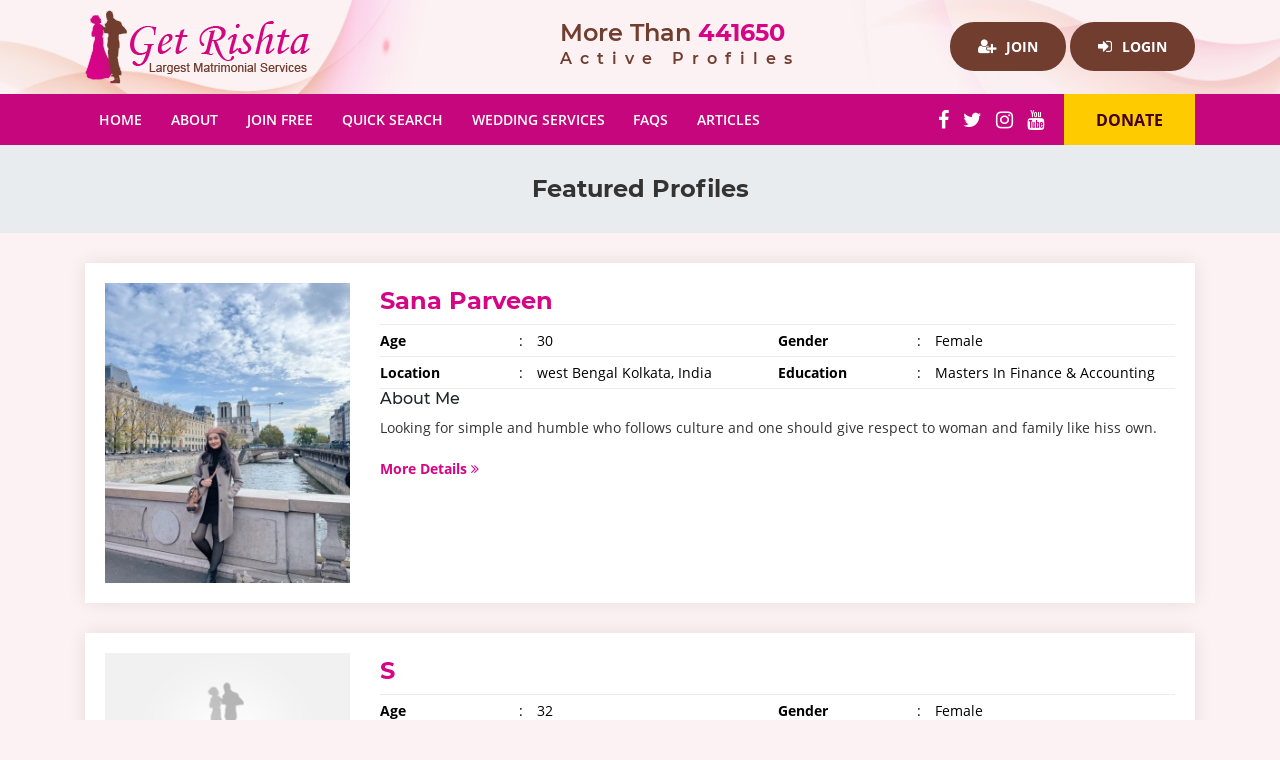

--- FILE ---
content_type: text/html; charset=UTF-8
request_url: https://www.getrishta.com/feature-profiles.php
body_size: 4626
content:
<!doctype html>
<html lang="en">

<head>
    <meta charset="utf-8">
    <meta name="viewport" content="width=device-width, initial-scale=1, shrink-to-fit=no">
    <link rel="icon" type="image/x-icon" href="https://www.getrishta.com/favicon.ico" />
    <meta name="csrf-token" content="RxPlxaTqibS4n4BHnUxv2QQ13dCRMpyO5VqIQ5GO">
            <title>Get Rishta: Matrimonial, marriage Pakistani Girl proposal</title>
                <link rel="stylesheet" href="https://www.getrishta.com/front/css/bootstrap.min.css">
    <link href="https://www.getrishta.com/front/css/font-awesome.css" rel="stylesheet">
    <link href="https://www.getrishta.com/front/css/style.css" rel="stylesheet">
    <meta name="p:domain_verify" content="1f2c2356026e14db02365bfba6ea5785" />
    </head>

<body>
            <!--Header Start-->
<div class="header-wrap">
    <div class="container">
        <div class="row">
            <div class="col-lg-5 col-md-12 navbar-light">
                <div class="logo">
                    <a href="https://www.getrishta.com/"><img src="https://www.getrishta.com/front/images/logo.png"
                            alt="Pakistan matrimonial" title="Pakistan matrimonial"></a>
                </div>
                <button class="navbar-toggler" type="button" data-toggle="collapse" data-target="#navbarColor01"
                    aria-controls="navbarColor01" aria-expanded="false" aria-label="Toggle navigation"><span
                        class="navbar-toggler-icon"></span>
                </button>
            </div>
            <div class="col-lg-3 col-md-6">
                <div class="active-profile">More Than<strong> 441650 </strong> <span>Active
                        Profiles</span></div>
            </div>
            <div class="col-lg-4 col-md-6">
                <div class="login">
                                            <a href="https://www.getrishta.com/signup.php"><i class="fa fa-user-plus" aria-hidden="true"></i> Join</a>
                        <a href="https://www.getrishta.com/login.php"><i class="fa fa-sign-in" aria-hidden="true"></i> Login</a>
                                    </div>
            </div>
        </div>
    </div>
</div>
<!--Header End-->
<!--Navigation Start-->
<nav class="navbar navbar-expand-lg navbar-dark bg-dark">
    <div class="container">
        <div class="collapse navbar-collapse" id="navbarColor01">
            <button class="close-toggler" type="button" data-toggle="offcanvas"> <span><i class="fa fa-times-circle"
                        aria-hidden="true"></i></span> </button>
            <ul class="navbar-nav mr-auto">
                <li class="nav-item ">
                    <a class="nav-link" href="https://www.getrishta.com/" title="Pakistan matrimonial">Home <span
                            class="sr-only">(current)</span></a>
                </li>
                <li class="nav-item ">
                    <a class="nav-link" href="https://www.getrishta.com/about-us.php"
                        title="marriage bureau website Pakistan">About</a>
                </li>
                <li class="nav-item ">
                    <a class="nav-link" href="https://www.getrishta.com/signup.php" title="marriage proposal Pakistan">Join Free</a>
                </li>
                <li class="nav-item ">
                    <a class="nav-link" href="https://www.getrishta.com/quick-search.php"
                        title="girl marriage proposal Islamabad">Quick Search</a>
                </li>
                <li class="nav-item ">
                    <a class="nav-link" href="https://www.getrishta.com/wedding-directory.php"
                        title="Wedding Services in Pakistan">Wedding Services</a>
                </li>
                <li class="nav-item ">
                    <a class="nav-link" href="https://www.getrishta.com/faqs.php" title="FAQs">FAQS</a>
                </li>
                <li class="nav-item ">
                    <a class="nav-link" title="Get Rishta Articles" href="https://www.getrishta.com/articles.php">Articles</a>
                </li>
            </ul>
            <div class="ftsocial">
                <a href="https://www.facebook.com/getrishtaonline/" target="_blank"><i class="fa fa-facebook"></i></a>
                <a href="https://twitter.com/getrishta" target="_blank"><i class="fa fa-twitter"></i></a>
                <a href="https://www.instagram.com/getrishta/" target="_blank"><i class="fa fa-instagram"></i></a>
                <a href="https://www.youtube.com/channel/UC8biffq0FHwHY5WHqDmvaGg" target="_blank"><i
                        class="fa fa-youtube"></i></a>
            </div>
            <div class="donate">
                <a rel="nofollow" href="javascript:;" onclick="getDataContact('donate','','','Donate');">Donate</a>
            </div>
        </div>
    </div>
</nav>
<!--Navegation End-->
<div class="clear"></div>
<div id="fb-root"></div>
<script>
    (function(d, s, id) {
        var js, fjs = d.getElementsByTagName(s)[0];
        if (d.getElementById(id)) return;
        js = d.createElement(s);
        js.id = id;
        js.src = "//connect.facebook.net/en_US/sdk.js#xfbml=1&version=v2.5&appId=853522468008703";
        fjs.parentNode.insertBefore(js, fjs);
    }(document, 'script', 'facebook-jssdk'));
</script>
<div class="fb-like" data-href="https://www.facebook.com/getrishtaonline" data-width="200" data-layout="box_count"
    data-action="like" data-show-faces="true" data-share="true">
</div>
                <div class="inner-heading">
            <div class="container">
                <h1>Featured Profiles</h1>
            </div>
        </div>
                <div class="inner-content">
            <div class="container">
            <div class="listing">
        <ul class="profile-listing">
                            <li>
                <div class="row">
                  <div class="col-lg-3 col-sm-3">
                    <div class="listingImg"><a  href="https://www.getrishta.com/male-amsterdam-rishta-marriage-sunni-166627"><img src="https://www.getrishta.com/user-picture/listing/boy-rishta-amsterdam-1211762499136.jpg" alt="Girl Rishta proposal for marriage in west Bengal Kolkata Sunni" title="Girl Rishta proposal for marriage in west Bengal Kolkata Sunni" /></a></div>
                  </div>
                  <div class="col-lg-9 col-md-9">
                    <h3><a class="std" href="https://www.getrishta.com/male-amsterdam-rishta-marriage-sunni-166627">Sana Parveen</a></h3>
                    <ul class="listingInfo">
                      <li><strong>Age</strong> <span>:</span> 30</li>
                      <li><strong>Gender</strong> <span>:</span> Female</li>
                      <li><strong>Location</strong> <span>:</span> west Bengal Kolkata, India</li>
                      <li><strong>Education</strong> <span>:</span> Masters In Finance & Accounting</li>
                    </ul>
                    <h6>About Me</h6>
                    <p>Looking for simple and humble who follows culture and one should give respect to woman and family like hiss own.</p>
                    <div class="readmore"><a title="Boy Rishta Marriage Amsterdam Sunni proposal | suni / sunnee / Sunny" href="https://www.getrishta.com/male-amsterdam-rishta-marriage-sunni-166627">More Details <i class="fa fa-angle-double-right" aria-hidden="true"></i></a></div>
                  </div>
                </div>
              </li>
                            <li>
                <div class="row">
                  <div class="col-lg-3 col-sm-3">
                    <div class="listingImg"><a  href="https://www.getrishta.com/male-bronx-rishta-marriage-jutt-or-jatt-152952"><img src="https://www.getrishta.com/images/no_image2.jpg"  /></a></div>
                  </div>
                  <div class="col-lg-9 col-md-9">
                    <h3><a class="std" href="https://www.getrishta.com/male-bronx-rishta-marriage-jutt-or-jatt-152952">S</a></h3>
                    <ul class="listingInfo">
                      <li><strong>Age</strong> <span>:</span> 32</li>
                      <li><strong>Gender</strong> <span>:</span> Female</li>
                      <li><strong>Location</strong> <span>:</span> Bronx, United States</li>
                      <li><strong>Education</strong> <span>:</span> Masters In Psychology Or Social Sciences</li>
                    </ul>
                    <h6>About Me</h6>
                    <p>practicing in deen. equal balance of duniya and deen.</p>
                    <div class="readmore"><a title="Boy Rishta Marriage Bronx Jutt Or Jatt proposal " href="https://www.getrishta.com/male-bronx-rishta-marriage-jutt-or-jatt-152952">More Details <i class="fa fa-angle-double-right" aria-hidden="true"></i></a></div>
                  </div>
                </div>
              </li>
                            <li>
                <div class="row">
                  <div class="col-lg-3 col-sm-3">
                    <div class="listingImg"><a  href="https://www.getrishta.com/male-atlanta-rishta-marriage-syed-151084"><img src="https://www.getrishta.com/images/not_allowed2.jpg"  /></a></div>
                  </div>
                  <div class="col-lg-9 col-md-9">
                    <h3><a class="std" href="https://www.getrishta.com/male-atlanta-rishta-marriage-syed-151084">Asma Ali</a></h3>
                    <ul class="listingInfo">
                      <li><strong>Age</strong> <span>:</span> 28</li>
                      <li><strong>Gender</strong> <span>:</span> Female</li>
                      <li><strong>Location</strong> <span>:</span> Atlanta, United States</li>
                      <li><strong>Education</strong> <span>:</span> Masters In Medical</li>
                    </ul>
                    <h6>About Me</h6>
                    <p>Last Year in Medicine. Father owns business. Educated and Decent Family. Looking only for Pakistani US resident/citizen. Mother from Lahore and Dad from Karachi.</p>
                    <div class="readmore"><a title="Boy Rishta Marriage Atlanta Syed proposal | Sayed / syeda / Syad" href="https://www.getrishta.com/male-atlanta-rishta-marriage-syed-151084">More Details <i class="fa fa-angle-double-right" aria-hidden="true"></i></a></div>
                  </div>
                </div>
              </li>
                            <li>
                <div class="row">
                  <div class="col-lg-3 col-sm-3">
                    <div class="listingImg"><a  href="https://www.getrishta.com/female-peshawar-rishta-marriage-link-148030"><img src="https://www.getrishta.com/user-picture/listing/629121736381000.jpg" alt="Girl Rishta proposal for marriage in Peshawar " title="Girl Rishta proposal for marriage in Peshawar " /></a></div>
                  </div>
                  <div class="col-lg-9 col-md-9">
                    <h3><a class="std" href="https://www.getrishta.com/female-peshawar-rishta-marriage-link-148030">Roopinder Kaur</a></h3>
                    <ul class="listingInfo">
                      <li><strong>Age</strong> <span>:</span> 35</li>
                      <li><strong>Gender</strong> <span>:</span> Female</li>
                      <li><strong>Location</strong> <span>:</span> Peshawar, Pakistan</li>
                      <li><strong>Education</strong> <span>:</span> Bachelors In Commerce</li>
                    </ul>
                    <h6>About Me</h6>
                    <p>I am Pakistani citizen by birth. Grew up in UAE and also lives for few years in India for study. I am looking for a Pakistani guy only. no matter where in the world he lives.</p>
                    <div class="readmore"><a title="Girl Rishta Marriage Peshawar  proposal " href="https://www.getrishta.com/female-peshawar-rishta-marriage-link-148030">More Details <i class="fa fa-angle-double-right" aria-hidden="true"></i></a></div>
                  </div>
                </div>
              </li>
                            <li>
                <div class="row">
                  <div class="col-lg-3 col-sm-3">
                    <div class="listingImg"><a  href="https://www.getrishta.com/female-karachi-rishta-marriage-punjabi-133915"><img src="https://www.getrishta.com/images/no_image2.jpg"  /></a></div>
                  </div>
                  <div class="col-lg-9 col-md-9">
                    <h3><a class="std" href="https://www.getrishta.com/female-karachi-rishta-marriage-punjabi-133915">Sana Temuri</a></h3>
                    <ul class="listingInfo">
                      <li><strong>Age</strong> <span>:</span> 23</li>
                      <li><strong>Gender</strong> <span>:</span> Female</li>
                      <li><strong>Location</strong> <span>:</span> Karachi, Pakistan</li>
                      <li><strong>Education</strong> <span>:</span> Intermediates In Education</li>
                    </ul>
                    <h6>About Me</h6>
                    <p>Simple, Loving and caring</p>
                    <div class="readmore"><a title="Girl Rishta Marriage Karachi Punjabi proposal | panjabi / punjab / panjabe" href="https://www.getrishta.com/female-karachi-rishta-marriage-punjabi-133915">More Details <i class="fa fa-angle-double-right" aria-hidden="true"></i></a></div>
                  </div>
                </div>
              </li>
                            <li>
                <div class="row">
                  <div class="col-lg-3 col-sm-3">
                    <div class="listingImg"><a  href="https://www.getrishta.com/male-karachi-rishta-marriage-link-133914"><img src="https://www.getrishta.com/user-picture/listing/185231745935183.jpg" alt="Boy Rishta proposal for marriage in Karachi " title="Boy Rishta proposal for marriage in Karachi " /></a></div>
                  </div>
                  <div class="col-lg-9 col-md-9">
                    <h3><a class="std" href="https://www.getrishta.com/male-karachi-rishta-marriage-link-133914">Atif Uddin Temuri</a></h3>
                    <ul class="listingInfo">
                      <li><strong>Age</strong> <span>:</span> 28</li>
                      <li><strong>Gender</strong> <span>:</span> Male</li>
                      <li><strong>Location</strong> <span>:</span> Karachi, Pakistan</li>
                      <li><strong>Education</strong> <span>:</span> Bachelors In Others</li>
                    </ul>
                    <h6>About Me</h6>
                    <p></p>
                    <div class="readmore"><a title="Boy Rishta Marriage Karachi  proposal " href="https://www.getrishta.com/male-karachi-rishta-marriage-link-133914">More Details <i class="fa fa-angle-double-right" aria-hidden="true"></i></a></div>
                  </div>
                </div>
              </li>
                            <li>
                <div class="row">
                  <div class="col-lg-3 col-sm-3">
                    <div class="listingImg"><a  href="https://www.getrishta.com/male-lahore-rishta-marriage-link-133515"><img src="https://www.getrishta.com/user-picture/listing/246741748849634.jpg" alt="Boy Rishta proposal for marriage in kuwait " title="Boy Rishta proposal for marriage in kuwait " /></a></div>
                  </div>
                  <div class="col-lg-9 col-md-9">
                    <h3><a class="std" href="https://www.getrishta.com/male-lahore-rishta-marriage-link-133515">Nadeem Nawaz</a></h3>
                    <ul class="listingInfo">
                      <li><strong>Age</strong> <span>:</span> 55</li>
                      <li><strong>Gender</strong> <span>:</span> Male</li>
                      <li><strong>Location</strong> <span>:</span> kuwait, Kuwait</li>
                      <li><strong>Education</strong> <span>:</span> Bachelors In Fine Arts</li>
                    </ul>
                    <h6>About Me</h6>
                    <p>A sincere, caring and loving housewife is all we ask for...</p>
                    <div class="readmore"><a title="Boy Rishta Marriage Lahore  proposal " href="https://www.getrishta.com/male-lahore-rishta-marriage-link-133515">More Details <i class="fa fa-angle-double-right" aria-hidden="true"></i></a></div>
                  </div>
                </div>
              </li>
                            <li>
                <div class="row">
                  <div class="col-lg-3 col-sm-3">
                    <div class="listingImg"><a  href="https://www.getrishta.com/female-lahore-rishta-marriage-jatt-or-jutt-133472"><img src="https://www.getrishta.com/images/not_allowed2.jpg"  /></a></div>
                  </div>
                  <div class="col-lg-9 col-md-9">
                    <h3><a class="std" href="https://www.getrishta.com/female-lahore-rishta-marriage-jatt-or-jutt-133472">Kainat</a></h3>
                    <ul class="listingInfo">
                      <li><strong>Age</strong> <span>:</span> 28</li>
                      <li><strong>Gender</strong> <span>:</span> Female</li>
                      <li><strong>Location</strong> <span>:</span> Lahore, Pakistan</li>
                      <li><strong>Education</strong> <span>:</span> Bachelors In Engineering Technology</li>
                    </ul>
                    <h6>About Me</h6>
                    <p>Well educated and well settled.</p>
                    <div class="readmore"><a title="Girl Rishta Marriage Lahore Jatt or Jutt proposal | jutt gill / Jatt / juut" href="https://www.getrishta.com/female-lahore-rishta-marriage-jatt-or-jutt-133472">More Details <i class="fa fa-angle-double-right" aria-hidden="true"></i></a></div>
                  </div>
                </div>
              </li>
                            <li>
                <div class="row">
                  <div class="col-lg-3 col-sm-3">
                    <div class="listingImg"><a  href="https://www.getrishta.com/female-barcelona-rishta-marriage-syed-132714"><img src="https://www.getrishta.com/images/not_allowed2.jpg"  /></a></div>
                  </div>
                  <div class="col-lg-9 col-md-9">
                    <h3><a class="std" href="https://www.getrishta.com/female-barcelona-rishta-marriage-syed-132714">Iram</a></h3>
                    <ul class="listingInfo">
                      <li><strong>Age</strong> <span>:</span> 27</li>
                      <li><strong>Gender</strong> <span>:</span> Female</li>
                      <li><strong>Location</strong> <span>:</span> Barcelona, Spain</li>
                      <li><strong>Education</strong> <span>:</span> Intermediates In Fashions</li>
                    </ul>
                    <h6>About Me</h6>
                    <p>Soft nature, very loyal, mature, and friendly,looking for loyal person...</p>
                    <div class="readmore"><a title="Girl Rishta Marriage Barcelona Syed proposal | Sayed / syyed / Seyad" href="https://www.getrishta.com/female-barcelona-rishta-marriage-syed-132714">More Details <i class="fa fa-angle-double-right" aria-hidden="true"></i></a></div>
                  </div>
                </div>
              </li>
                            <li>
                <div class="row">
                  <div class="col-lg-3 col-sm-3">
                    <div class="listingImg"><a  href="https://www.getrishta.com/male-lahore-rishta-marriage-link-125020"><img src="https://www.getrishta.com/images/not_allowed2.jpg"  /></a></div>
                  </div>
                  <div class="col-lg-9 col-md-9">
                    <h3><a class="std" href="https://www.getrishta.com/male-lahore-rishta-marriage-link-125020">Hina</a></h3>
                    <ul class="listingInfo">
                      <li><strong>Age</strong> <span>:</span> 47</li>
                      <li><strong>Gender</strong> <span>:</span> Female</li>
                      <li><strong>Location</strong> <span>:</span> Lahore, Pakistan</li>
                      <li><strong>Education</strong> <span>:</span> Masters In Psychology Or Social Sciences</li>
                    </ul>
                    <h6>About Me</h6>
                    <p>looking for educated, decent caring loving understanding life partner</p>
                    <div class="readmore"><a title="Boy Rishta Marriage Lahore  proposal " href="https://www.getrishta.com/male-lahore-rishta-marriage-link-125020">More Details <i class="fa fa-angle-double-right" aria-hidden="true"></i></a></div>
                  </div>
                </div>
              </li>
                    </ul>
    </div>
    <div class="paginationWrp">
        <nav>
        <ul class="pagination">
            
                            <li class="page-item disabled" aria-disabled="true" aria-label="« Previous">
                    <span class="page-link" aria-hidden="true">&lsaquo;</span>
                </li>
            
            
                            
                
                
                                                                                        <li class="page-item active" aria-current="page"><span class="page-link">1</span></li>
                                                                                                <li class="page-item"><a class="page-link" href="https://www.getrishta.com/feature-profiles.php?page=2">2</a></li>
                                                                                                <li class="page-item"><a class="page-link" href="https://www.getrishta.com/feature-profiles.php?page=3">3</a></li>
                                                                                                <li class="page-item"><a class="page-link" href="https://www.getrishta.com/feature-profiles.php?page=4">4</a></li>
                                                                                                <li class="page-item"><a class="page-link" href="https://www.getrishta.com/feature-profiles.php?page=5">5</a></li>
                                                                                                <li class="page-item"><a class="page-link" href="https://www.getrishta.com/feature-profiles.php?page=6">6</a></li>
                                                                                                <li class="page-item"><a class="page-link" href="https://www.getrishta.com/feature-profiles.php?page=7">7</a></li>
                                                                                                <li class="page-item"><a class="page-link" href="https://www.getrishta.com/feature-profiles.php?page=8">8</a></li>
                                                                                                <li class="page-item"><a class="page-link" href="https://www.getrishta.com/feature-profiles.php?page=9">9</a></li>
                                                                                                <li class="page-item"><a class="page-link" href="https://www.getrishta.com/feature-profiles.php?page=10">10</a></li>
                                                                                                <li class="page-item"><a class="page-link" href="https://www.getrishta.com/feature-profiles.php?page=11">11</a></li>
                                                                        
            
                            <li class="page-item">
                    <a class="page-link" href="https://www.getrishta.com/feature-profiles.php?page=2" rel="next" aria-label="Next »">&rsaquo;</a>
                </li>
                    </ul>
    </nav>

    </div>
    </div>
            </div>
        </div>
        <!--Footer Start-->
<div class="footer-wrap">
    <div class="container">
        <div class="row">
            <div class="col-lg-3 col-md-6">
                <h3>About Company</h3>
                <ul>
                    </li>
                    <li>
                        <a href="https://www.getrishta.com/">HOME</a>
                    </li>
                    <li>
                        <a href="https://www.getrishta.com/about-us.php">ABOUT US</a>
                    </li>
                    <li>
                        <a href="https://www.getrishta.com/contact.php">CONTACT</a>
                    </li>
                    <li>
                        <a href="https://www.getrishta.com/advertise.php">ADVERTISE</a>
                    </li>
                    <li>
                        <a href="https://www.getrishta.com/support.php">SUPPORT</a>
                    </li>
                    <li>
                        <a href="https://www.getrishta.com/terms-of-use.php">TERMS OF USE</a>
                    </li>
                    <li>
                        <a href="https://www.getrishta.com/preparation-tips.php" title="Bride Preparation Tips">General
                            Information</a>
                    </li>
                </ul>
            </div>
            <div class="col-lg-4 col-md-6">
                                <h3>Quick Links</h3>
                <ul>
                                                                <li>
                            <a title="Marriage Proposal For Boys - Matrimonial Website"
                                href="https://www.getrishta.com/article/marriage-proposal-for-boys">Marriage Proposal For Boys - Matrimonial Website</a>
                        </li>
                                                                                            <li>
                            <a title="Factors to Consider for a Boy when Reviewing a Girl&#039;s Proposal"
                                href="https://www.getrishta.com/article/boy-proposal-girl-proposal">Factors to Consider for a Boy when Reviewing a Girl&#039;s Proposal</a>
                        </li>
                                                                                            <li>
                            <a title="The Role that Matrimonial Sites are playing in Our Society"
                                href="https://www.getrishta.com/article/matrimonial-services-online">The Role that Matrimonial Sites are playing in Our Society</a>
                        </li>
                                                                                            <li>
                            <a title="Importance of Marriage in Islam"
                                href="https://www.getrishta.com/article/importance-of-marriage-in-islam">Importance of Marriage in Islam</a>
                        </li>
                                                                                            <li>
                            <a title="Rishta Service"
                                href="https://www.getrishta.com/article/america-usa">Rishta Service</a>
                        </li>
                                                                </ul>
            </div>
            <div class="col-lg-5 col-md-12">
                <h3>Marriage Bureau</h3>
                <ul>
                                                                <li>
                            <a title="Pakistani Marriage Bureau in Georgia"
                                href="https://www.getrishta.com/article/pakistani-marriage-bureau-in-georgia">Pakistani Marriage Bureau in Georgia</a>
                        </li>
                                                                                            <li>
                            <a title="Pakistani Marriage Bureau in Arizona"
                                href="https://www.getrishta.com/article/pakistani-marriage-bureau-in-arizona">Pakistani Marriage Bureau in Arizona</a>
                        </li>
                                                                                            <li>
                            <a title="Pakistani Marriage Bureau in California"
                                href="https://www.getrishta.com/article/pakistani-marriage-bureau-in-california">Pakistani Marriage Bureau in California</a>
                        </li>
                                                                                            <li>
                            <a title="Pakistani Marriage Bureau in Illinois"
                                href="https://www.getrishta.com/article/pakistani-marriage-bureau-in-illinois">Pakistani Marriage Bureau in Illinois</a>
                        </li>
                                                                                            <li>
                            <a title="PAKISTANI MARRIAGE BUREAU IN NEW YORK"
                                href="https://www.getrishta.com/article/pakistani-marriage-bureau-in-new-york">PAKISTANI MARRIAGE BUREAU IN NEW YORK</a>
                        </li>
                                                                                    </ul>
            </div>
        </div>
    </div>
</div>
<!--Footer End-->
<!--Copyright Start-->
<div class="copyright-wrap">
    <div class="container">
        <div class="row">
            <div class="col-lg-8 col-md-8">
                <div class="copyight">Copyright 2026 GetRishta.com All rights reserved.</div>
            </div>
            <div class="col-lg-4 col-md-4">
                <div class="policy">
                    <a href="https://www.getrishta.com/privacy-policy.php">Privacy Policy</a>
                </div>
            </div>
        </div>
    </div>
</div>
<div class="google-add">
    <script async src="//pagead2.googlesyndication.com/pagead/js/adsbygoogle.js"></script>
<!-- getr83 -->
<ins class="adsbygoogle"
     style="display:block"
     data-ad-client="ca-pub-9458785914131980"
     data-ad-slot="1583790831"
     data-ad-format="auto"></ins>
<script>
(adsbygoogle = window.adsbygoogle || []).push({});
</script>
</div>
<!--Copyright End-->
        <script>
        baseUrl = 'https://www.getrishta.com/';
    </script>
            <script src="https://www.getrishta.com/front/js/main.js"></script>
                        <script src="https://www.getrishta.com/front/js/main2.js"></script>
        </body>

</html>


--- FILE ---
content_type: text/html; charset=utf-8
request_url: https://www.google.com/recaptcha/api2/aframe
body_size: 266
content:
<!DOCTYPE HTML><html><head><meta http-equiv="content-type" content="text/html; charset=UTF-8"></head><body><script nonce="Nao-XQPtIo_18QYBuUswQw">/** Anti-fraud and anti-abuse applications only. See google.com/recaptcha */ try{var clients={'sodar':'https://pagead2.googlesyndication.com/pagead/sodar?'};window.addEventListener("message",function(a){try{if(a.source===window.parent){var b=JSON.parse(a.data);var c=clients[b['id']];if(c){var d=document.createElement('img');d.src=c+b['params']+'&rc='+(localStorage.getItem("rc::a")?sessionStorage.getItem("rc::b"):"");window.document.body.appendChild(d);sessionStorage.setItem("rc::e",parseInt(sessionStorage.getItem("rc::e")||0)+1);localStorage.setItem("rc::h",'1769031377289');}}}catch(b){}});window.parent.postMessage("_grecaptcha_ready", "*");}catch(b){}</script></body></html>